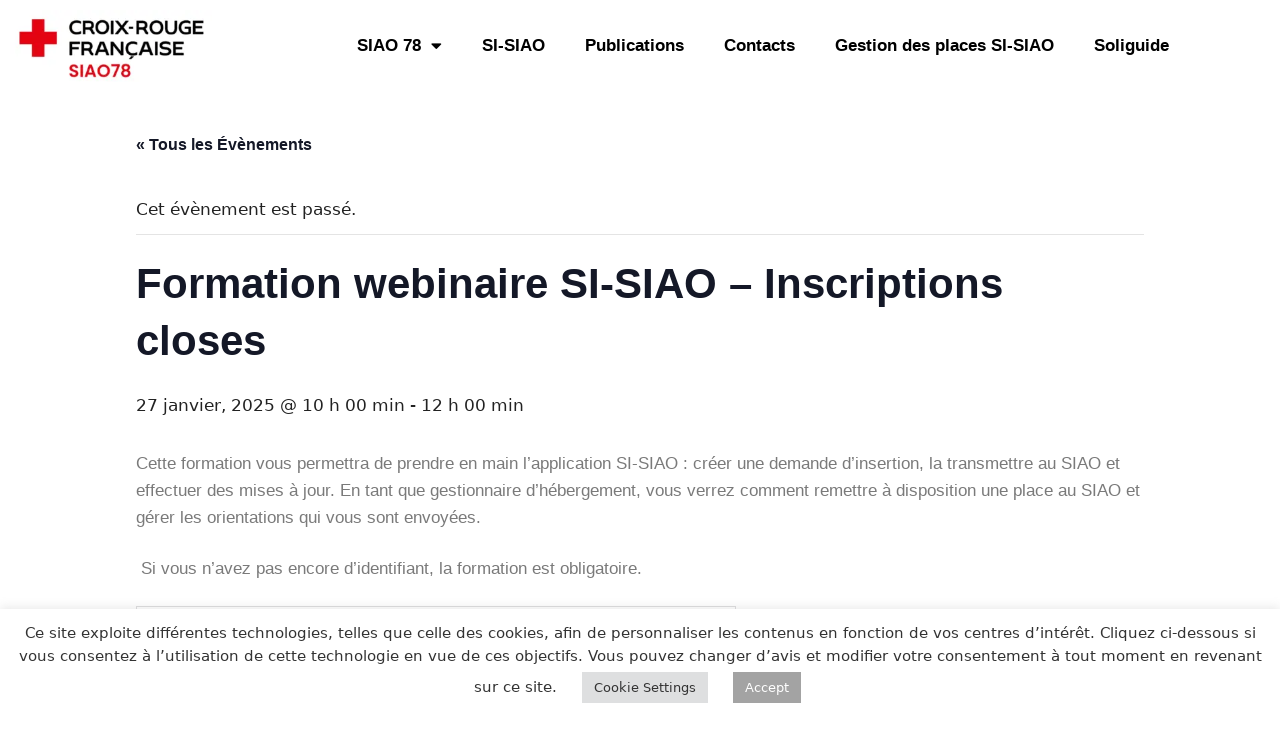

--- FILE ---
content_type: text/css
request_url: http://siao78.fr/wp-content/uploads/elementor/css/post-835.css?ver=1768488805
body_size: 750
content:
.elementor-kit-835{--e-global-color-primary:#E30613;--e-global-color-secondary:#54595F;--e-global-color-text:#000000;--e-global-color-accent:#0083B8;--e-global-color-49ce823:#E30613;--e-global-color-8743b78:#F0F0F0;--e-global-color-bda7a7e:#000000;--e-global-color-1631a28:#CED7D8;--e-global-color-427da09:#8F040B;--e-global-color-d2d4c17:#E7E3FF;--e-global-color-f953d7b:#78D2AA;--e-global-color-33e2d33:#FFEB00;--e-global-color-6679955:#0083B8;--e-global-color-4d9a7f2:#ECD8E9;--e-global-color-57b3e97:#003956;--e-global-color-161193c:#C8BEFF;--e-global-color-ecddb50:#667385;--e-global-color-7f96f38:#D3CCC6;--e-global-color-35ab50d:#6EBEEB;--e-global-color-363d734:#F5E7D3;--e-global-color-180ec2a:#CED7D8;--e-global-color-d41f59f:#EAE7E1;--e-global-color-f7be528:#E5EFF0;--e-global-color-1302076:#FDF587;--e-global-color-495d3e5:#F6CCCC;--e-global-color-cf533ea:#DBF1E4;--e-global-color-273ee1c:#D2E8F8;--e-global-color-f84ab54:#F191E047;--e-global-color-e8bb3d9:#10646F;--e-global-typography-primary-font-family:"Poppins";--e-global-typography-primary-font-weight:600;--e-global-typography-secondary-font-family:"Raleway";--e-global-typography-secondary-font-weight:400;--e-global-typography-text-font-family:"Roboto";--e-global-typography-text-font-weight:400;--e-global-typography-accent-font-family:"Roboto";--e-global-typography-accent-font-weight:500;}.elementor-kit-835 e-page-transition{background-color:#FFBC7D;}.elementor-section.elementor-section-boxed > .elementor-container{max-width:1500px;}.e-con{--container-max-width:1500px;}.elementor-widget:not(:last-child){margin-block-end:17px;}.elementor-element{--widgets-spacing:17px 17px;--widgets-spacing-row:17px;--widgets-spacing-column:17px;}{}h1.entry-title{display:var(--page-title-display);}@media(max-width:1024px){.elementor-section.elementor-section-boxed > .elementor-container{max-width:1024px;}.e-con{--container-max-width:1024px;}}@media(max-width:767px){.elementor-section.elementor-section-boxed > .elementor-container{max-width:767px;}.e-con{--container-max-width:767px;}}/* Start custom CSS */mark { background-color:
#fdf587; color:
black; }/* End custom CSS */

--- FILE ---
content_type: text/css
request_url: http://siao78.fr/wp-content/uploads/elementor/css/post-9745.css?ver=1768488805
body_size: 944
content:
.elementor-9745 .elementor-element.elementor-element-26cfe74 > .elementor-container > .elementor-column > .elementor-widget-wrap{align-content:center;align-items:center;}.elementor-9745 .elementor-element.elementor-element-26cfe74:not(.elementor-motion-effects-element-type-background), .elementor-9745 .elementor-element.elementor-element-26cfe74 > .elementor-motion-effects-container > .elementor-motion-effects-layer{background-color:#FFFFFF;}.elementor-9745 .elementor-element.elementor-element-26cfe74{transition:background 0.3s, border 0.3s, border-radius 0.3s, box-shadow 0.3s;}.elementor-9745 .elementor-element.elementor-element-26cfe74 > .elementor-background-overlay{transition:background 0.3s, border-radius 0.3s, opacity 0.3s;}.elementor-9745 .elementor-element.elementor-element-26cfe74 > .elementor-container{text-align:start;}.elementor-widget-theme-site-logo .widget-image-caption{color:var( --e-global-color-text );font-family:var( --e-global-typography-text-font-family ), Sans-serif;font-weight:var( --e-global-typography-text-font-weight );}.elementor-9745 .elementor-element.elementor-element-362ce24{width:var( --container-widget-width, 87.598% );max-width:87.598%;--container-widget-width:87.598%;--container-widget-flex-grow:0;}.elementor-9745 .elementor-element.elementor-element-75ee470 > .elementor-widget-wrap > .elementor-widget:not(.elementor-widget__width-auto):not(.elementor-widget__width-initial):not(:last-child):not(.elementor-absolute){margin-block-end:: 20px;}.elementor-widget-nav-menu .elementor-nav-menu .elementor-item{font-family:var( --e-global-typography-primary-font-family ), Sans-serif;font-weight:var( --e-global-typography-primary-font-weight );}.elementor-widget-nav-menu .elementor-nav-menu--main .elementor-item{color:var( --e-global-color-text );fill:var( --e-global-color-text );}.elementor-widget-nav-menu .elementor-nav-menu--main .elementor-item:hover,
					.elementor-widget-nav-menu .elementor-nav-menu--main .elementor-item.elementor-item-active,
					.elementor-widget-nav-menu .elementor-nav-menu--main .elementor-item.highlighted,
					.elementor-widget-nav-menu .elementor-nav-menu--main .elementor-item:focus{color:var( --e-global-color-accent );fill:var( --e-global-color-accent );}.elementor-widget-nav-menu .elementor-nav-menu--main:not(.e--pointer-framed) .elementor-item:before,
					.elementor-widget-nav-menu .elementor-nav-menu--main:not(.e--pointer-framed) .elementor-item:after{background-color:var( --e-global-color-accent );}.elementor-widget-nav-menu .e--pointer-framed .elementor-item:before,
					.elementor-widget-nav-menu .e--pointer-framed .elementor-item:after{border-color:var( --e-global-color-accent );}.elementor-widget-nav-menu{--e-nav-menu-divider-color:var( --e-global-color-text );}.elementor-widget-nav-menu .elementor-nav-menu--dropdown .elementor-item, .elementor-widget-nav-menu .elementor-nav-menu--dropdown  .elementor-sub-item{font-family:var( --e-global-typography-accent-font-family ), Sans-serif;font-weight:var( --e-global-typography-accent-font-weight );}.elementor-9745 .elementor-element.elementor-element-0732254{width:var( --container-widget-width, 103.889% );max-width:103.889%;--container-widget-width:103.889%;--container-widget-flex-grow:0;}.elementor-9745 .elementor-element.elementor-element-0732254 .elementor-menu-toggle{margin-left:auto;}.elementor-9745 .elementor-element.elementor-element-0732254 .elementor-nav-menu .elementor-item{font-family:"Arial", Sans-serif;text-transform:none;}.elementor-9745 .elementor-element.elementor-element-0732254 .elementor-nav-menu--main .elementor-item{color:#000000;fill:#000000;}.elementor-9745 .elementor-element.elementor-element-0732254 .elementor-nav-menu--main .elementor-item:hover,
					.elementor-9745 .elementor-element.elementor-element-0732254 .elementor-nav-menu--main .elementor-item.elementor-item-active,
					.elementor-9745 .elementor-element.elementor-element-0732254 .elementor-nav-menu--main .elementor-item.highlighted,
					.elementor-9745 .elementor-element.elementor-element-0732254 .elementor-nav-menu--main .elementor-item:focus{color:var( --e-global-color-49ce823 );fill:var( --e-global-color-49ce823 );}.elementor-9745 .elementor-element.elementor-element-0732254 .elementor-nav-menu--dropdown{background-color:#FFFFFF;}.elementor-9745 .elementor-element.elementor-element-0732254 .elementor-nav-menu--dropdown .elementor-item, .elementor-9745 .elementor-element.elementor-element-0732254 .elementor-nav-menu--dropdown  .elementor-sub-item{font-family:"Arial", Sans-serif;font-weight:500;}.elementor-9745 .elementor-element.elementor-element-0732254 .elementor-nav-menu--dropdown li:not(:last-child){border-style:solid;border-color:var( --e-global-color-8743b78 );border-bottom-width:1px;}.elementor-theme-builder-content-area{height:400px;}.elementor-location-header:before, .elementor-location-footer:before{content:"";display:table;clear:both;}@media(min-width:768px){.elementor-9745 .elementor-element.elementor-element-1038cb0{width:19.619%;}.elementor-9745 .elementor-element.elementor-element-75ee470{width:80.047%;}}

--- FILE ---
content_type: text/css
request_url: http://siao78.fr/wp-content/uploads/elementor/css/post-11440.css?ver=1768488805
body_size: 646
content:
.elementor-11440 .elementor-element.elementor-element-f21d95c:not(.elementor-motion-effects-element-type-background), .elementor-11440 .elementor-element.elementor-element-f21d95c > .elementor-motion-effects-container > .elementor-motion-effects-layer{background-color:#E5EFF0;}.elementor-11440 .elementor-element.elementor-element-f21d95c{transition:background 0.3s, border 0.3s, border-radius 0.3s, box-shadow 0.3s;}.elementor-11440 .elementor-element.elementor-element-f21d95c > .elementor-background-overlay{transition:background 0.3s, border-radius 0.3s, opacity 0.3s;}.elementor-widget-button .elementor-button{background-color:var( --e-global-color-accent );font-family:var( --e-global-typography-accent-font-family ), Sans-serif;font-weight:var( --e-global-typography-accent-font-weight );}.elementor-11440 .elementor-element.elementor-element-7e8d5a9d .elementor-button{background-color:var( --e-global-color-57b3e97 );}.elementor-11440 .elementor-element.elementor-element-7e8d5a9d .elementor-button-content-wrapper{flex-direction:row;}.elementor-widget-text-editor{font-family:var( --e-global-typography-text-font-family ), Sans-serif;font-weight:var( --e-global-typography-text-font-weight );color:var( --e-global-color-text );}.elementor-widget-text-editor.elementor-drop-cap-view-stacked .elementor-drop-cap{background-color:var( --e-global-color-primary );}.elementor-widget-text-editor.elementor-drop-cap-view-framed .elementor-drop-cap, .elementor-widget-text-editor.elementor-drop-cap-view-default .elementor-drop-cap{color:var( --e-global-color-primary );border-color:var( --e-global-color-primary );}.elementor-widget-login .elementor-button{background-color:var( --e-global-color-accent );font-family:var( --e-global-typography-accent-font-family ), Sans-serif;font-weight:var( --e-global-typography-accent-font-weight );}.elementor-widget-login .elementor-field-group > a{color:var( --e-global-color-text );}.elementor-widget-login .elementor-field-group > a:hover{color:var( --e-global-color-accent );}.elementor-widget-login .elementor-form-fields-wrapper label{color:var( --e-global-color-text );font-family:var( --e-global-typography-text-font-family ), Sans-serif;font-weight:var( --e-global-typography-text-font-weight );}.elementor-widget-login .elementor-field-group .elementor-field{color:var( --e-global-color-text );}.elementor-widget-login .elementor-field-group .elementor-field, .elementor-widget-login .elementor-field-subgroup label{font-family:var( --e-global-typography-text-font-family ), Sans-serif;font-weight:var( --e-global-typography-text-font-weight );}.elementor-widget-login .elementor-widget-container .elementor-login__logged-in-message{color:var( --e-global-color-text );font-family:var( --e-global-typography-text-font-family ), Sans-serif;font-weight:var( --e-global-typography-text-font-weight );}.elementor-11440 .elementor-element.elementor-element-41457c2 .elementor-field-group{margin-bottom:10px;}.elementor-11440 .elementor-element.elementor-element-41457c2 .elementor-form-fields-wrapper{margin-bottom:-10px;}.elementor-11440 .elementor-element.elementor-element-41457c2 .elementor-field-group .elementor-field:not(.elementor-select-wrapper){background-color:#ffffff;}.elementor-11440 .elementor-element.elementor-element-41457c2 .elementor-field-group .elementor-select-wrapper select{background-color:#ffffff;}.elementor-theme-builder-content-area{height:400px;}.elementor-location-header:before, .elementor-location-footer:before{content:"";display:table;clear:both;}